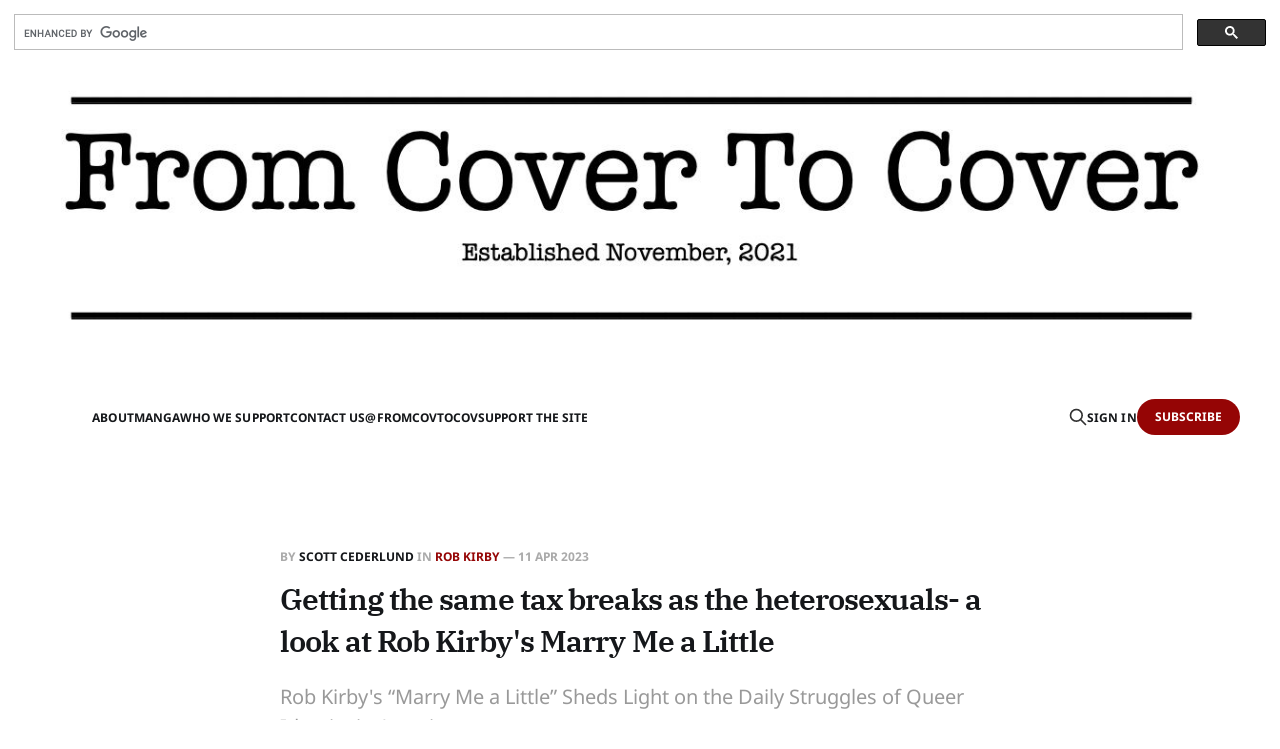

--- FILE ---
content_type: text/html; charset=utf-8
request_url: https://www.fromcovertocover.com/marry-me-a-little-rob-kirby-review/
body_size: 8328
content:
<!DOCTYPE html>
<html lang="en">

<head>
    <meta charset="utf-8">
    <meta name="viewport" content="width=device-width, initial-scale=1">
    <title>Getting the same tax breaks as the heterosexuals- a look at Rob Kirby&#x27;s Marry Me a Little</title>
    <link rel="stylesheet" href="https://www.fromcovertocover.com/assets/built/screen.css?v=2ed0cf20ee">

    <meta name="description" content="Rob Kirby&#x27;s “Marry Me a Little” Sheds Light on the Daily Struggles of Queer Identity in America.">
    <link rel="canonical" href="https://www.fromcovertocover.com/marry-me-a-little-rob-kirby-review/">
    <meta name="referrer" content="no-referrer-when-downgrade">
    
    <meta property="og:site_name" content="From Cover to Cover">
    <meta property="og:type" content="article">
    <meta property="og:title" content="Getting the same tax breaks as the heterosexuals- a look at Rob Kirby&#x27;s Marry Me a Little">
    <meta property="og:description" content="Rob Kirby&#x27;s “Marry Me a Little” Sheds Light on the Daily Struggles of Queer Identity in America.">
    <meta property="og:url" content="https://www.fromcovertocover.com/marry-me-a-little-rob-kirby-review/">
    <meta property="og:image" content="https://www.fromcovertocover.com/content/images/size/w1200/2023/04/IMG_0072.jpeg">
    <meta property="article:published_time" content="2023-04-11T12:46:56.000Z">
    <meta property="article:modified_time" content="2023-04-13T18:59:50.000Z">
    <meta property="article:tag" content="rob kirby">
    <meta property="article:tag" content="graphic mundi">
    
    <meta name="twitter:card" content="summary_large_image">
    <meta name="twitter:title" content="Getting the same tax breaks as the heterosexuals- a look at Rob Kirby&#x27;s Marry Me a Little">
    <meta name="twitter:description" content="Rob Kirby&#x27;s “Marry Me a Little” Sheds Light on the Daily Struggles of Queer Identity in America.">
    <meta name="twitter:url" content="https://www.fromcovertocover.com/marry-me-a-little-rob-kirby-review/">
    <meta name="twitter:image" content="https://www.fromcovertocover.com/content/images/size/w1200/2023/04/IMG_0072.jpeg">
    <meta name="twitter:label1" content="Written by">
    <meta name="twitter:data1" content="Scott Cederlund">
    <meta name="twitter:label2" content="Filed under">
    <meta name="twitter:data2" content="rob kirby, graphic mundi">
    <meta property="og:image:width" content="1200">
    <meta property="og:image:height" content="864">
    
    <script type="application/ld+json">
{
    "@context": "https://schema.org",
    "@type": "Article",
    "publisher": {
        "@type": "Organization",
        "name": "From Cover to Cover",
        "url": "https://www.fromcovertocover.com/",
        "logo": {
            "@type": "ImageObject",
            "url": "https://www.fromcovertocover.com/content/images/2024/03/From-Cover-to-Cover-blank.jpeg.png"
        }
    },
    "author": {
        "@type": "Person",
        "name": "Scott Cederlund",
        "image": {
            "@type": "ImageObject",
            "url": "https://www.fromcovertocover.com/content/images/2021/08/Jimmy-Olsen-Superman-Pal.jpg",
            "width": 500,
            "height": 613
        },
        "url": "https://www.fromcovertocover.com/author/scott/",
        "sameAs": [
            "https://bsky.app/profile/scottcederlund.bsky.social"
        ]
    },
    "headline": "Getting the same tax breaks as the heterosexuals- a look at Rob Kirby&#x27;s Marry Me a Little",
    "url": "https://www.fromcovertocover.com/marry-me-a-little-rob-kirby-review/",
    "datePublished": "2023-04-11T12:46:56.000Z",
    "dateModified": "2023-04-13T18:59:50.000Z",
    "image": {
        "@type": "ImageObject",
        "url": "https://www.fromcovertocover.com/content/images/size/w1200/2023/04/IMG_0072.jpeg",
        "width": 1200,
        "height": 864
    },
    "keywords": "rob kirby, graphic mundi",
    "description": "Rob Kirby&#x27;s “Marry Me a Little” Sheds Light on the Daily Struggles of Queer Identity in America.",
    "mainEntityOfPage": "https://www.fromcovertocover.com/marry-me-a-little-rob-kirby-review/"
}
    </script>

    <meta name="generator" content="Ghost 6.13">
    <link rel="alternate" type="application/rss+xml" title="From Cover to Cover" href="https://www.fromcovertocover.com/rss/">
    <script defer src="https://cdn.jsdelivr.net/ghost/portal@~2.56/umd/portal.min.js" data-i18n="true" data-ghost="https://www.fromcovertocover.com/" data-key="8332cd979413eadab4299f277a" data-api="https://comics-covered.ghost.io/ghost/api/content/" data-locale="en" crossorigin="anonymous"></script><style id="gh-members-styles">.gh-post-upgrade-cta-content,
.gh-post-upgrade-cta {
    display: flex;
    flex-direction: column;
    align-items: center;
    font-family: -apple-system, BlinkMacSystemFont, 'Segoe UI', Roboto, Oxygen, Ubuntu, Cantarell, 'Open Sans', 'Helvetica Neue', sans-serif;
    text-align: center;
    width: 100%;
    color: #ffffff;
    font-size: 16px;
}

.gh-post-upgrade-cta-content {
    border-radius: 8px;
    padding: 40px 4vw;
}

.gh-post-upgrade-cta h2 {
    color: #ffffff;
    font-size: 28px;
    letter-spacing: -0.2px;
    margin: 0;
    padding: 0;
}

.gh-post-upgrade-cta p {
    margin: 20px 0 0;
    padding: 0;
}

.gh-post-upgrade-cta small {
    font-size: 16px;
    letter-spacing: -0.2px;
}

.gh-post-upgrade-cta a {
    color: #ffffff;
    cursor: pointer;
    font-weight: 500;
    box-shadow: none;
    text-decoration: underline;
}

.gh-post-upgrade-cta a:hover {
    color: #ffffff;
    opacity: 0.8;
    box-shadow: none;
    text-decoration: underline;
}

.gh-post-upgrade-cta a.gh-btn {
    display: block;
    background: #ffffff;
    text-decoration: none;
    margin: 28px 0 0;
    padding: 8px 18px;
    border-radius: 4px;
    font-size: 16px;
    font-weight: 600;
}

.gh-post-upgrade-cta a.gh-btn:hover {
    opacity: 0.92;
}</style><script async src="https://js.stripe.com/v3/"></script>
    <script defer src="https://cdn.jsdelivr.net/ghost/sodo-search@~1.8/umd/sodo-search.min.js" data-key="8332cd979413eadab4299f277a" data-styles="https://cdn.jsdelivr.net/ghost/sodo-search@~1.8/umd/main.css" data-sodo-search="https://comics-covered.ghost.io/" data-locale="en" crossorigin="anonymous"></script>
    
    <link href="https://www.fromcovertocover.com/webmentions/receive/" rel="webmention">
    <script defer src="/public/cards.min.js?v=2ed0cf20ee"></script>
    <link rel="stylesheet" type="text/css" href="/public/cards.min.css?v=2ed0cf20ee">
    <script defer src="/public/comment-counts.min.js?v=2ed0cf20ee" data-ghost-comments-counts-api="https://www.fromcovertocover.com/members/api/comments/counts/"></script>
    <script defer src="/public/member-attribution.min.js?v=2ed0cf20ee"></script><style>:root {--ghost-accent-color: #950505;}</style>
    <script async src="https://cse.google.com/cse.js?cx=1b02b3fb36324c9eb">
</script>
 <script type='text/javascript' src='https://storage.ko-fi.com/cdn/widget/Widget_2.js'></script><script type='text/javascript'>kofiwidget2.init('Support FC2C on Ko-fi', '#72a4f2', 'U7U418DZMI');kofiwidget2.draw();</script> 

<div class="gcse-search"></div>
<center><a href='http://fromcovertocover.com'><img src="https://www.fromcovertocover.com/content/images/2021/10/FC2C-mastheadlrg.jpg" alt="From Cover To Cover"></a> </center> 

<!-- Global site tag (gtag.js) - Google Analytics -->
<script async src="https://www.googletagmanager.com/gtag/js?id=G-5J02J086N4"></script>
<script>
  window.dataLayer = window.dataLayer || [];
  function gtag(){dataLayer.push(arguments);}
  gtag('js', new Date());

  gtag('config', 'G-5J02J086N4');
</script>

<!-- Global site tag (gtag.js) - Google Analytics -->
<script async src="https://www.googletagmanager.com/gtag/js?id=UA-89980468-1"></script>
<script>
  window.dataLayer = window.dataLayer || [];
  function gtag(){dataLayer.push(arguments);}
  gtag('js', new Date());

  gtag('config', 'UA-89980468-1');
 </script>
 <script async src="https://pagead2.googlesyndication.com/pagead/js/adsbygoogle.js?client=ca-pub-1562870844322477"
     crossorigin="anonymous"></script>
    <link rel="preconnect" href="https://fonts.bunny.net"><link rel="stylesheet" href="https://fonts.bunny.net/css?family=ibm-plex-serif:400,500,600|noto-sans:400,700"><style>:root {--gh-font-heading: IBM Plex Serif;--gh-font-body: Noto Sans;}</style>
</head>

<body class="post-template tag-rob-kirby tag-graphic-mundi gh-font-heading-ibm-plex-serif gh-font-body-noto-sans is-head-left-logo">
<div class="gh-site">

    <header id="gh-head" class="gh-head gh-outer">
        <div class="gh-head-inner gh-inner">
            <div class="gh-head-brand">
                <div class="gh-head-brand-wrapper">
                    <a class="gh-head-logo" href="https://www.fromcovertocover.com">
                            <img src="https://www.fromcovertocover.com/content/images/2024/03/From-Cover-to-Cover-blank.jpeg.png" alt="From Cover to Cover">
                    </a>
                </div>
                <button class="gh-search gh-icon-btn" aria-label="Search this site" data-ghost-search><svg xmlns="http://www.w3.org/2000/svg" fill="none" viewBox="0 0 24 24" stroke="currentColor" stroke-width="2" width="20" height="20"><path stroke-linecap="round" stroke-linejoin="round" d="M21 21l-6-6m2-5a7 7 0 11-14 0 7 7 0 0114 0z"></path></svg></button>
                <button class="gh-burger" aria-label="Toggle menu"></button>
            </div>

            <nav class="gh-head-menu">
                <ul class="nav">
    <li class="nav-about"><a href="https://www.fromcovertocover.com/about/">About</a></li>
    <li class="nav-manga"><a href="https://www.fromcovertocover.com/tag/manga/">Manga</a></li>
    <li class="nav-who-we-support"><a href="https://www.fromcovertocover.com/who-we-support/">Who We Support</a></li>
    <li class="nav-contact-us"><a href="https://www.fromcovertocover.com/contact/">Contact Us</a></li>
    <li class="nav-fromcovtocov"><a href="https://bsky.app/profile/fromcovertocover.com">@FromCovToCov</a></li>
    <li class="nav-support-the-site"><a href="https://www.fromcovertocover.com/#/portal/support">Support the site</a></li>
</ul>

            </nav>

            <div class="gh-head-actions">
                    <button class="gh-search gh-icon-btn" aria-label="Search this site" data-ghost-search><svg xmlns="http://www.w3.org/2000/svg" fill="none" viewBox="0 0 24 24" stroke="currentColor" stroke-width="2" width="20" height="20"><path stroke-linecap="round" stroke-linejoin="round" d="M21 21l-6-6m2-5a7 7 0 11-14 0 7 7 0 0114 0z"></path></svg></button>
                    <div class="gh-head-members">
                                <a class="gh-head-link" href="#/portal/signin" data-portal="signin">Sign in</a>
                                <a class="gh-head-btn gh-btn gh-primary-btn" href="#/portal/signup" data-portal="signup">Subscribe</a>
                    </div>
            </div>
        </div>
    </header>

    <div class="site-content">
        
<main class="site-main">


    <article class="gh-article post tag-rob-kirby tag-graphic-mundi">

        <header class="gh-article-header gh-canvas">
            <span class="gh-article-meta">
                By <a href="/author/scott/">Scott Cederlund</a>
                    in
                    <a class="gh-article-tag" href="https://www.fromcovertocover.com/tag/rob-kirby/">rob kirby</a>
                —
                <time datetime="2023-04-11">11 Apr 2023</time>
            </span>

            <h1 class="gh-article-title">Getting the same tax breaks as the heterosexuals- a look at Rob Kirby&#x27;s Marry Me a Little</h1>

                <p class="gh-article-excerpt">Rob Kirby&#x27;s “Marry Me a Little” Sheds Light on the Daily Struggles of Queer Identity in America.</p>

                <figure class="gh-article-image kg-width-wide">
        <img
            srcset="/content/images/size/w400/2023/04/IMG_0072.jpeg 400w,
                    /content/images/size/w720/2023/04/IMG_0072.jpeg 720w,
                    /content/images/size/w960/2023/04/IMG_0072.jpeg 960w,
                    /content/images/size/w1200/2023/04/IMG_0072.jpeg 1200w,
                    /content/images/size/w2000/2023/04/IMG_0072.jpeg 2000w"
            sizes="(max-width: 1200px) 100vw, 1200px"
            src="/content/images/size/w1200/2023/04/IMG_0072.jpeg"
            alt="Getting the same tax breaks as the heterosexuals- a look at Rob Kirby&#x27;s Marry Me a Little"
        >
            <figcaption><strong>Marry Me a LIttle</strong> by Rob Kirby (published by Graphic Mundi)</figcaption>
    </figure>
        </header>

        <div class="gh-content gh-canvas">
            <p>Rob Kirby’s new book is a quiet little affair chronicling his 2013 marriage to his longtime boyfriend John. <strong>Marry Me A Little </strong>fights the temptation to make this a “gay marriage” story and instead tells about the marriage of two gay men (subtle difference but hang with me a bit here) and what they had to go through to say “I do.”  Taking a matter-of-fact approach to his storytelling, Kirby’s storytelling is more fascinated by the meaning of their marriage than the romance and fireworks of it.  Don’t mistake this for some great love story; while the two are obviously in love with each other, this isn’t a boy-meets-boy story.  By the time the book begins, the two have already been together for 10 years and are essentially all but married.  But before the state of Minnesota legalized same-sex marriage in 2013, it was just something that they could only think about in the abstract “maybe one day…” kind of way.</p><p>With that historic 2013 vote, it went from a “maybe one day” to “maybe we should do this now” and so they did.  Early in the book, Kirby talks about how “unromantic” he can often be accused of being, arguing that it’s more that he doesn’t like cheap sentiment such as you can see all over social media- the showiness of it all.  He owns up to not even remembering if one of them proposed to the other.  It’s almost like one day they just decided that they were going to get married and that was enough for both of them.  Likewise, the book avoids sentimentality and instead focuses on the practical steps two men have to go through to get and even just be married.</p><figure class="kg-card kg-image-card"><img src="https://www.fromcovertocover.com/content/images/2023/04/IMG_0073.webp" class="kg-image" alt loading="lazy" width="1006" height="1390" srcset="https://www.fromcovertocover.com/content/images/size/w600/2023/04/IMG_0073.webp 600w, https://www.fromcovertocover.com/content/images/size/w1000/2023/04/IMG_0073.webp 1000w, https://www.fromcovertocover.com/content/images/2023/04/IMG_0073.webp 1006w" sizes="(min-width: 720px) 720px"></figure><p>Maybe there’s a little passive/aggressive shade being thrown here as well.  These are two people in a loving and committed relationship, doing what millions of people do every day.  With that, large parts of this book are just looking at the mechanics of getting married, the steps that Rob and John have to take that are the steps that any couple needs to follow to be legally married.  Minnesota was incorporated in 1858 and presumably, people have been getting married since then, if not even before then.  Yet it wasn’t until 2013 that Rob and John were able to get married.  Who do you invite?  What do you call your new spouse?  Where do you go afterward?  What will the clerk say when two men apply to get married?</p><p>The book opens with Kirby at a store in December 2013, buying dog food, and having to have the cashier look up his rewards account.  A simple enough activity, no? When he asks the cashier to look it up under his husband’s name there’s something in that moment.  His husband.  Not his wife, a heteronormative expectation.  Not even a more general “spouse” or  “partner.”  “<em>It might be under my </em><strong><em>husband’s</em></strong><em> name…</em>”. And even though it’s a couple of months after his marriage, Rob is still dazed thinking about it.  And what will the cashier think?  It’s not normal, whatever “normal” may be.</p><p>There’s something of that encounter that reverberates through the rest of the book.  When Kirby gives an overview of the struggle to legalize same-sex marriage, he recalls Kris Perry from the HBO documentary <em>The Case Against 8</em>.  Perry was one of four people who challenged a 2008 ban on same-sex marriage in California.  At one point in the documentary, she talks about the ways that gay people have to desensitize themselves to get through life.  From there, Kirby writes, “You have to come out every single day, everywhere you go and good luck with that because that’s never fun…”</p><p>If there’s a core concept to Kirby’s work here, that may be it.  That may be what he wants you to take away from <strong>Marry Me a Little</strong>.  Thinking about queer comics, two of the big ones are <a href="http://www.panelpatter.com/2015/09/banned-book-week-fun-home-by-alison.html?ref=fromcovertocover.com">Alison Bechdel’s <em>Fun Home</em></a><em><strong> </strong></em>and Maia Kobabe’s <em>Gender Queer</em>.  Those are big, almost loud books because they’re about discovery, revelation, and even self-realization.  They’re empowering stories because we see in them the journeys of the cartoonist into their identities.  Kirby’s work belongs right there with Bechdel and Kobabe but it’s so different because right from the start, Kirby knows who he is.  There’s no journey here of self-realization, just a journey of getting what other people already have with no problems.</p><figure class="kg-card kg-image-card"><img src="https://www.fromcovertocover.com/content/images/2023/04/IMG_0071.jpeg" class="kg-image" alt loading="lazy" width="1333" height="1892" srcset="https://www.fromcovertocover.com/content/images/size/w600/2023/04/IMG_0071.jpeg 600w, https://www.fromcovertocover.com/content/images/size/w1000/2023/04/IMG_0071.jpeg 1000w, https://www.fromcovertocover.com/content/images/2023/04/IMG_0071.jpeg 1333w" sizes="(min-width: 720px) 720px"></figure><p>On the first read, there was a bit of a letdown getting to the end of the book and not having that climatic moment of the cartoonist having a profound moment. Personally, I was waiting for it and never got it Rob and John’s story is a good story, it’s an important story, and it’s a different kind of gay story. It’s not exploring their coming out or any big emotional thing like that.  At least not until you think about the line about having to come out “every single day.”  Rob calling John “his husband” the first, the fiftieth, or even the thousandth time must have been huge.  It’s such a loaded word coming from a man.  But it’s only that because we’ve made it so big in Rob and John’s context.  My wife calling me her husband means nothing in the grand scheme of things.  But one man calling another man “my husband?”  Well, it doesn’t need to mean anything more or less and yet it can mean so much more.</p><p>Just think about that for a moment.  Rob opening himself up by calling John his husband means so much.  One man getting married to another man means so much.  All of these little things that so many of us take for granted are things that these two men (and so many other men and women) need to think about every day or else get desensitized to the idea of ever being able to enjoy the privileges that so many of us just assume are normal.</p><p>Flipping through the book, Kirby tells it mostly through black-and-white drawings but there are these bursts of colors in almost every panel.  Mostly red and blue (with an occasional yellow thrown in for additional flavor,) these colors feel very charged.  Think about where you see red and blue being used right now– to identify Republicans and Democrats and their respective ideologies.  As Kirby approaches his thoughts of marriage, he’s usually coming at it from a more political perspective, exploring what same-sex marriage means when it’s a government that has to license it.  There are the more religious and conservative underpinnings to it but Kirby is exploring the civil side of marriage.  His colors are deliberate but rarely are they political.</p><p>He’s almost reclaiming the colors, reestablishing an equilibrium between them.  Red and blue don’t need to mean conservative and liberal, especially in a gay story.  It’s lovely to see how Kirby puts in these splashes of color to show emotion, punctuate a moment, or to even create depth in his art. The colors become an element of the storytelling, charged with meaning but used counterintuitively to any preconceived meaning.</p><p>Even with all of that said, there are distinct political overtones to this story, particularly the end of the book last it looks forward to an uncertain future as the Republican party looks to strip away rights from people.  Returning to the idea of having to come out every day, there’s also the worrying every day about always having to fight for the rights that other people have.  Rob, John, and so many other people have to think about what the power of the Republicans will and won’t do for them.  Even after the 2013 ruling in Minnesota that allowed for same-sex marriage in the state, it’s hard not to recognize the attacks our Democracy has endured since at least 2016 and still struggles with today.</p><p>Kirby lets us into this glimpse of his and John’s life.  It’s so obvious from Kirby’s cartooning just how settled into life these two are, how committed they are to one another whether or not they had a piece of paper saying that they were married.  But Kirby also uses this book to write about the uncertainty of same-sex marriage, of what it means to be in one, and of what a loving couple has to deal with daily that so many others don’t need to worry about at all.  <strong>Marry Me A Little</strong> is an important book, helping to show that all aspects of marriage aren’t set in stone and the same for everyone.  On top of the same-sex nature of Rob and John’s marriage, Kirby shares his experiences in a universal way, putting all of us in his shoes, knowing just how in love he is but wondering just what marriage even means today.</p><figure class="kg-card kg-image-card"><img src="https://www.fromcovertocover.com/content/images/2023/04/IMG_0070.jpeg" class="kg-image" alt loading="lazy" width="1437" height="1920" srcset="https://www.fromcovertocover.com/content/images/size/w600/2023/04/IMG_0070.jpeg 600w, https://www.fromcovertocover.com/content/images/size/w1000/2023/04/IMG_0070.jpeg 1000w, https://www.fromcovertocover.com/content/images/2023/04/IMG_0070.jpeg 1437w" sizes="(min-width: 720px) 720px"></figure>
        </div>

    </article>

    <div class="gh-canvas">
    <div class="navigation">
            <a class="navigation-item navigation-previous" href="/look-back-by-tatsuki-fujimoto/">
                <span class="navigation-label">Previous</span>
                <h4 class="navigation-title">Good and Bad Days in Tatsuki Fujimoto’s Look Back</h4>
            </a>
            <a class="navigation-item navigation-next" href="/brooklyns-last-secret-by-leslie-stein/">
                <span class="navigation-label">Next</span>
                <h4 class="navigation-title">Leslie Stein&#x27;s &quot;Brooklyn&#x27;s Last Secret&quot;: A Road Story about the Band You Wish You Knew</h4>
            </a>
    </div>
</div>
        <div class="gh-comments gh-canvas">
            
        <script defer src="https://cdn.jsdelivr.net/ghost/comments-ui@~1.3/umd/comments-ui.min.js" data-locale="en" data-ghost-comments="https://www.fromcovertocover.com/" data-api="https://comics-covered.ghost.io/ghost/api/content/" data-admin="https://comics-covered.ghost.io/ghost/" data-key="8332cd979413eadab4299f277a" data-title="null" data-count="true" data-post-id="6434b322cd054d003d12e9a7" data-color-scheme="auto" data-avatar-saturation="60" data-accent-color="#950505" data-comments-enabled="all" data-publication="From Cover to Cover" crossorigin="anonymous"></script>
    
        </div>


        <div class="related-wrapper gh-outer">
</div>
</main>
    </div>

    <footer class="gh-foot gh-outer">
        <div class="gh-foot-inner gh-inner">
            <div class="gh-copyright">
                From Cover to Cover © 2026
            </div>
                <nav class="gh-foot-menu">
                    <ul class="nav">
    <li class="nav-data-privacy"><a href="https://www.fromcovertocover.com/privacy/">Data &amp; privacy</a></li>
    <li class="nav-contact"><a href="https://www.fromcovertocover.com/contact/">Contact</a></li>
    <li class="nav-contribute"><a href="https://www.fromcovertocover.com/contribute/">Contribute →</a></li>
</ul>

                </nav>
            <div class="gh-powered-by">
                <a href="https://ghost.org/" target="_blank" rel="noopener">Powered by Ghost</a>
            </div>
        </div>
    </footer>

</div>

    <div class="pswp" tabindex="-1" role="dialog" aria-hidden="true">
    <div class="pswp__bg"></div>

    <div class="pswp__scroll-wrap">
        <div class="pswp__container">
            <div class="pswp__item"></div>
            <div class="pswp__item"></div>
            <div class="pswp__item"></div>
        </div>

        <div class="pswp__ui pswp__ui--hidden">
            <div class="pswp__top-bar">
                <div class="pswp__counter"></div>

                <button class="pswp__button pswp__button--close" title="Close (Esc)"></button>
                <button class="pswp__button pswp__button--share" title="Share"></button>
                <button class="pswp__button pswp__button--fs" title="Toggle fullscreen"></button>
                <button class="pswp__button pswp__button--zoom" title="Zoom in/out"></button>

                <div class="pswp__preloader">
                    <div class="pswp__preloader__icn">
                        <div class="pswp__preloader__cut">
                            <div class="pswp__preloader__donut"></div>
                        </div>
                    </div>
                </div>
            </div>

            <div class="pswp__share-modal pswp__share-modal--hidden pswp__single-tap">
                <div class="pswp__share-tooltip"></div>
            </div>

            <button class="pswp__button pswp__button--arrow--left" title="Previous (arrow left)"></button>
            <button class="pswp__button pswp__button--arrow--right" title="Next (arrow right)"></button>

            <div class="pswp__caption">
                <div class="pswp__caption__center"></div>
            </div>
        </div>
    </div>
</div>
<script src="https://www.fromcovertocover.com/assets/built/main.min.js?v=2ed0cf20ee"></script>

<!-- Default Statcounter code for Comic Talk
http://fromcovertocover.com -->
<script type="text/javascript">
var sc_project=12591039; 
var sc_invisible=1; 
var sc_security="1f9eb9b8"; 
</script>
<script type="text/javascript"
src="https://www.statcounter.com/counter/counter.js"
async></script>
<noscript><div class="statcounter"><a title="Web Analytics"
href="https://statcounter.com/" target="_blank"><img
class="statcounter"z

</body>
</html>

--- FILE ---
content_type: text/html; charset=utf-8
request_url: https://www.google.com/recaptcha/api2/aframe
body_size: 103
content:
<!DOCTYPE HTML><html><head><meta http-equiv="content-type" content="text/html; charset=UTF-8"></head><body><script nonce="U6OkbgS4pzpei4cLkr9psg">/** Anti-fraud and anti-abuse applications only. See google.com/recaptcha */ try{var clients={'sodar':'https://pagead2.googlesyndication.com/pagead/sodar?'};window.addEventListener("message",function(a){try{if(a.source===window.parent){var b=JSON.parse(a.data);var c=clients[b['id']];if(c){var d=document.createElement('img');d.src=c+b['params']+'&rc='+(localStorage.getItem("rc::a")?sessionStorage.getItem("rc::b"):"");window.document.body.appendChild(d);sessionStorage.setItem("rc::e",parseInt(sessionStorage.getItem("rc::e")||0)+1);localStorage.setItem("rc::h",'1768982967625');}}}catch(b){}});window.parent.postMessage("_grecaptcha_ready", "*");}catch(b){}</script></body></html>